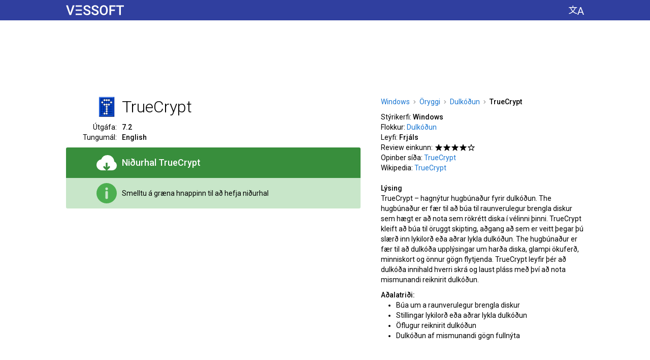

--- FILE ---
content_type: text/html; charset=utf-8
request_url: https://is.vessoft.com/software/windows/download/truecrypt
body_size: 17094
content:
<!DOCTYPE html><html lang="is" dir="ltr"><head><meta charset="utf-8"><title>Niðurhal TrueCrypt 7.2 – Vessoft</title><meta name="og:title" content="Niðurhal TrueCrypt 7.2 – Vessoft"><meta name="description" content="Hugbúnaðurinn með stórum setja af verkfæraskúr til að dulkóða gögn. Það er möguleiki að dulkóða innihald hörðum diskum og önnur gögn flytjenda."><meta name="og:description" content="Hugbúnaðurinn með stórum setja af verkfæraskúr til að dulkóða gögn. Það er möguleiki að dulkóða innihald hörðum diskum og önnur gögn flytjenda."><meta name="keywords" content="truecrypt, niðurhal, sækja, frjáls"><meta name="viewport" content="width=device-width, initial-scale=1.0"><link rel="canonical" href="https://is.vessoft.com/software/windows/download/truecrypt"><link rel="alternate" href="https://af.vessoft.com/software/windows/download/truecrypt" hreflang="af"><link rel="alternate" href="https://am.vessoft.com/software/windows/download/truecrypt" hreflang="am"><link rel="alternate" href="https://ar.vessoft.com/software/windows/download/truecrypt" hreflang="ar"><link rel="alternate" href="https://az.vessoft.com/software/windows/download/truecrypt" hreflang="az"><link rel="alternate" href="https://be.vessoft.com/software/windows/download/truecrypt" hreflang="be"><link rel="alternate" href="https://bg.vessoft.com/software/windows/download/truecrypt" hreflang="bg"><link rel="alternate" href="https://bn.vessoft.com/software/windows/download/truecrypt" hreflang="bn"><link rel="alternate" href="https://ca.vessoft.com/software/windows/download/truecrypt" hreflang="ca"><link rel="alternate" href="https://ceb.vessoft.com/software/windows/download/truecrypt" hreflang="ceb"><link rel="alternate" href="https://cs.vessoft.com/software/windows/download/truecrypt" hreflang="cs"><link rel="alternate" href="https://cy.vessoft.com/software/windows/download/truecrypt" hreflang="cy"><link rel="alternate" href="https://da.vessoft.com/software/windows/download/truecrypt" hreflang="da"><link rel="alternate" href="https://de.vessoft.com/software/windows/download/truecrypt" hreflang="de"><link rel="alternate" href="https://el.vessoft.com/software/windows/download/truecrypt" hreflang="el"><link rel="alternate" href="https://en.vessoft.com/software/windows/download/truecrypt" hreflang="en"><link rel="alternate" href="https://eo.vessoft.com/software/windows/download/truecrypt" hreflang="eo"><link rel="alternate" href="https://es.vessoft.com/software/windows/download/truecrypt" hreflang="es"><link rel="alternate" href="https://et.vessoft.com/software/windows/download/truecrypt" hreflang="et"><link rel="alternate" href="https://eu.vessoft.com/software/windows/download/truecrypt" hreflang="eu"><link rel="alternate" href="https://fa.vessoft.com/software/windows/download/truecrypt" hreflang="fa"><link rel="alternate" href="https://fi.vessoft.com/software/windows/download/truecrypt" hreflang="fi"><link rel="alternate" href="https://fr.vessoft.com/software/windows/download/truecrypt" hreflang="fr"><link rel="alternate" href="https://ga.vessoft.com/software/windows/download/truecrypt" hreflang="ga"><link rel="alternate" href="https://gl.vessoft.com/software/windows/download/truecrypt" hreflang="gl"><link rel="alternate" href="https://gu.vessoft.com/software/windows/download/truecrypt" hreflang="gu"><link rel="alternate" href="https://ha.vessoft.com/software/windows/download/truecrypt" hreflang="ha"><link rel="alternate" href="https://he.vessoft.com/software/windows/download/truecrypt" hreflang="he"><link rel="alternate" href="https://hi.vessoft.com/software/windows/download/truecrypt" hreflang="hi"><link rel="alternate" href="https://hm.vessoft.com/software/windows/download/truecrypt" hreflang="hmn"><link rel="alternate" href="https://hr.vessoft.com/software/windows/download/truecrypt" hreflang="hr"><link rel="alternate" href="https://ht.vessoft.com/software/windows/download/truecrypt" hreflang="ht"><link rel="alternate" href="https://hu.vessoft.com/software/windows/download/truecrypt" hreflang="hu"><link rel="alternate" href="https://hy.vessoft.com/software/windows/download/truecrypt" hreflang="hy"><link rel="alternate" href="https://id.vessoft.com/software/windows/download/truecrypt" hreflang="id"><link rel="alternate" href="https://ig.vessoft.com/software/windows/download/truecrypt" hreflang="ig"><link rel="alternate" href="https://is.vessoft.com/software/windows/download/truecrypt" hreflang="is"><link rel="alternate" href="https://it.vessoft.com/software/windows/download/truecrypt" hreflang="it"><link rel="alternate" href="https://ja.vessoft.com/software/windows/download/truecrypt" hreflang="ja"><link rel="alternate" href="https://jv.vessoft.com/software/windows/download/truecrypt" hreflang="jv"><link rel="alternate" href="https://ka.vessoft.com/software/windows/download/truecrypt" hreflang="ka"><link rel="alternate" href="https://kk.vessoft.com/software/windows/download/truecrypt" hreflang="kk"><link rel="alternate" href="https://km.vessoft.com/software/windows/download/truecrypt" hreflang="km"><link rel="alternate" href="https://kn.vessoft.com/software/windows/download/truecrypt" hreflang="kn"><link rel="alternate" href="https://ko.vessoft.com/software/windows/download/truecrypt" hreflang="ko"><link rel="alternate" href="https://ky.vessoft.com/software/windows/download/truecrypt" hreflang="ky"><link rel="alternate" href="https://lo.vessoft.com/software/windows/download/truecrypt" hreflang="lo"><link rel="alternate" href="https://lt.vessoft.com/software/windows/download/truecrypt" hreflang="lt"><link rel="alternate" href="https://lv.vessoft.com/software/windows/download/truecrypt" hreflang="lv"><link rel="alternate" href="https://lzh.vessoft.com/software/windows/download/truecrypt" hreflang="zh-Hant"><link rel="alternate" href="https://mi.vessoft.com/software/windows/download/truecrypt" hreflang="mi"><link rel="alternate" href="https://mk.vessoft.com/software/windows/download/truecrypt" hreflang="mk"><link rel="alternate" href="https://mn.vessoft.com/software/windows/download/truecrypt" hreflang="mn"><link rel="alternate" href="https://mr.vessoft.com/software/windows/download/truecrypt" hreflang="mr"><link rel="alternate" href="https://ms.vessoft.com/software/windows/download/truecrypt" hreflang="ms"><link rel="alternate" href="https://mt.vessoft.com/software/windows/download/truecrypt" hreflang="mt"><link rel="alternate" href="https://ne.vessoft.com/software/windows/download/truecrypt" hreflang="ne"><link rel="alternate" href="https://nl.vessoft.com/software/windows/download/truecrypt" hreflang="nl"><link rel="alternate" href="https://pa.vessoft.com/software/windows/download/truecrypt" hreflang="pa"><link rel="alternate" href="https://no.vessoft.com/software/windows/download/truecrypt" hreflang="no"><link rel="alternate" href="https://pl.vessoft.com/software/windows/download/truecrypt" hreflang="pl"><link rel="alternate" href="https://pt.vessoft.com/software/windows/download/truecrypt" hreflang="pt"><link rel="alternate" href="https://ro.vessoft.com/software/windows/download/truecrypt" hreflang="ro"><link rel="alternate" href="https://ru.vessoft.com/software/windows/download/truecrypt" hreflang="ru"><link rel="alternate" href="https://si.vessoft.com/software/windows/download/truecrypt" hreflang="si"><link rel="alternate" href="https://sk.vessoft.com/software/windows/download/truecrypt" hreflang="sk"><link rel="alternate" href="https://sl.vessoft.com/software/windows/download/truecrypt" hreflang="sl"><link rel="alternate" href="https://so.vessoft.com/software/windows/download/truecrypt" hreflang="so"><link rel="alternate" href="https://sq.vessoft.com/software/windows/download/truecrypt" hreflang="sq"><link rel="alternate" href="https://sr.vessoft.com/software/windows/download/truecrypt" hreflang="sr"><link rel="alternate" href="https://sv.vessoft.com/software/windows/download/truecrypt" hreflang="sv"><link rel="alternate" href="https://sw.vessoft.com/software/windows/download/truecrypt" hreflang="sw"><link rel="alternate" href="https://ta.vessoft.com/software/windows/download/truecrypt" hreflang="ta"><link rel="alternate" href="https://te.vessoft.com/software/windows/download/truecrypt" hreflang="te"><link rel="alternate" href="https://tg.vessoft.com/software/windows/download/truecrypt" hreflang="tg"><link rel="alternate" href="https://th.vessoft.com/software/windows/download/truecrypt" hreflang="th"><link rel="alternate" href="https://tk.vessoft.com/software/windows/download/truecrypt" hreflang="tk"><link rel="alternate" href="https://tl.vessoft.com/software/windows/download/truecrypt" hreflang="tl"><link rel="alternate" href="https://tr.vessoft.com/software/windows/download/truecrypt" hreflang="tr"><link rel="alternate" href="https://tt.vessoft.com/software/windows/download/truecrypt" hreflang="tt"><link rel="alternate" href="https://uk.vessoft.com/software/windows/download/truecrypt" hreflang="uk"><link rel="alternate" href="https://ur.vessoft.com/software/windows/download/truecrypt" hreflang="ur"><link rel="alternate" href="https://uz.vessoft.com/software/windows/download/truecrypt" hreflang="uz"><link rel="alternate" href="https://vi.vessoft.com/software/windows/download/truecrypt" hreflang="vi"><link rel="alternate" href="https://yo.vessoft.com/software/windows/download/truecrypt" hreflang="yo"><link rel="alternate" href="https://zh.vessoft.com/software/windows/download/truecrypt" hreflang="zh-Hans"><link rel="alternate" href="https://zu.vessoft.com/software/windows/download/truecrypt" hreflang="zu"><link rel="icon" type="image/png" sizes="192x192" href="https://vessoftstatic.com/static/img/favicon-192.png?m"><link href="https://fonts.googleapis.com/css?family=Roboto:300,400,500" rel="stylesheet"><style>body,input{font-family:Roboto,Arial,sans-serif}</style><style rel="stylesheet" type="text/css">html,body,ul,li,button,a,i,h1,h2,h4,h6,img{margin:0;padding:0}body{-webkit-tap-highlight-color:transparent}button,img{border:0}button,a{outline:0}b{font-weight:500}a:link{color:#1976d2;text-decoration:none}a:visited{color:#1976d2;text-decoration:none}.n{font-weight:500}.h{display:none}.k{display:none}.l{float:left}.r{float:left}.b{word-break:break-all}.c{margin:auto}.a{position:absolute}.d{direction:rtl}.e{text-shadow:0 0 .0625rem #fff,0 0 .0625rem #fff,0 0 .0625rem #fff,0 0 .0625rem #fff,0 0 .0625rem #fff,0 0 .0625rem #fff,0 0 .0625rem #fff,0 0 .0625rem #fff,0 0 .0625rem #fff,0 0 .0625rem #fff;background-size:0 .0625rem;background-repeat:no-repeat;background-position:left 0 bottom .0625rem;background-image:linear-gradient(to right,#1976d2 0,#1976d2 100%)}.e:hover{background-size:100% .0625rem}.hc{background-color:#303f9f;min-width:100%;height:2.5rem}.h0{width:100%;float:left;height:2.5rem;background-color:#303f9f}.cc{width:100%;float:left;background-color:#fff}.c0{width:100%;float:left;background-color:#f5f5f5;min-width:66.25rem}.c1{width:100%;float:left;background-color:#111;min-width:66.25rem}.c2{width:66.25rem}.h1{width:66.25rem;background-color:#303f9f;height:2.5rem}.pc{padding:0 1.25rem}.lc{display:table-cell;vertical-align:top;white-space:nowrap;text-align:left;padding:0 2.5rem 0 1.25rem}.ll,.ll:hover{text-decoration:none}.ll,.ll:link,.ll:visited{color:#fff}.ll:hover{cursor:pointer}.li{float:left;height:1.875rem;padding:.625rem 0 0;text-align:center}.l0{float:left;width:7.125rem;height:1.25rem;background:url([data-uri])}.cs{background-color:#303f9f;display:table-cell;vertical-align:top;text-align:center;height:2.5rem;width:100%}.hm{display:table-cell;text-align:right}.h2{float:right;padding:0 1.25rem 0 2.5rem}.hl{float:right;cursor:pointer;background-color:#303f9f;padding:.625rem 0}.hi{display:block;width:1.875rem;height:1.25rem;background:url([data-uri])}.ac{float:left;display:inline-block;width:100%;padding:1.875rem 0 .625rem}.a0{display:block;width:100%;height:5.625rem;margin:auto}.fc{float:left;width:63.75rem;padding:1.25rem 0 0}.dt{float:left}.l1{float:left;width:36.25rem}.rl{float:right;width:25rem}.dm{position:relative;float:left;width:36.25rem;padding:0 0 1.25rem}.di{float:left;width:100%;padding:0 0 .625rem}.sd{float:left;width:100%}.ip{float:left;width:6.25rem;height:2.5rem}.sa{float:right;width:2.5rem;height:2.5rem}.hd{float:left;font-weight:300;font-size:2rem;line-height:2.5rem;padding:0 0 0 .625rem;width:29.375rem}.dd{float:left;width:36.25rem}.ds{float:left;width:36.25rem;padding:.625rem 0 0}.im{font-size:.875rem;line-height:1.25rem;float:left;width:29.375rem}.d1{float:left;width:6.25rem;padding:0 .625rem 0 0}.d2{float:right;text-align:right;font-size:.875rem;line-height:1.25rem}.db{float:left;width:100%;padding:0 0 .625rem}.d6,.d6:hover{cursor:pointer;text-decoration:none}.d6{float:left;display:inline-block;border-radius:.1875rem .1875rem 0 0;width:100%;background-color:#388e3c}.d6:hover{background-color:#1b5e20}.d6,.d6:link,.d6:visited{color:#fff}.ei{float:left;width:100%;box-sizing:border-box;padding:.625rem 1.25rem}.d8{float:left;padding:0;width:5rem;height:2.5rem}.d9{float:right;width:2.5rem;height:2.5rem;background:url([data-uri])}.ii{float:right;width:2.5rem;height:2.5rem;background:url([data-uri])}.do{float:right;width:2.5rem;height:2.5rem;background:url([data-uri])}.bc{float:left;display:table;height:2.5rem;width:28.75rem}.mc{float:left;display:table;height:2.5rem;width:28.75rem}.bd{display:table-cell;vertical-align:middle;height:2.5rem;text-align:left;padding:0 0 0 .625rem;font-weight:500;font-size:1.125rem;line-height:1.25rem}.md{float:left;border-radius:0 0 .1875rem .1875rem;width:100%;background-color:#c8e6c9}.dh{display:table-cell;vertical-align:middle;height:2.5rem;text-align:left;font-size:.875rem;line-height:1.25rem;padding:0 0 0 .625rem}.f0{float:left;width:25rem;height:1.875rem}.f1{float:left;padding:.0625rem 0 0}.ad{float:left;display:inline-block;min-width:36.25rem;box-sizing:border-box;padding:0 0 1.25rem}.a1{display:block;width:100%;height:25rem;margin:auto}.c3{float:left;padding:0 0 1.875rem;width:36.25rem}.ch{float:left;font-weight:300;font-size:1.125rem;line-height:1.25rem;width:100%}.cb{float:left;width:100%}.dj{float:right;width:25rem;padding:0 0 1.25rem}.dp{float:left;width:25rem;padding:0 0 .625rem}.dq{float:left;width:25rem}.du{font-size:0}.b1{font-size:.875rem;line-height:1.25rem}.b3{display:inline-block;height:.4375rem;width:.3125rem;margin:0 .4375rem .0625rem;background:url([data-uri])}.dv{float:left;text-align:left;font-size:.875rem;line-height:1.25rem;width:25rem}.dx{float:left;font-size:.875rem;line-height:1.25rem;width:25rem}.dy{float:left;font-size:.875rem;line-height:1.25rem;font-weight:500;width:25rem;padding:.625rem 0 0}.dz{float:left;font-size:.875rem;line-height:1.25rem;font-weight:500;width:25rem;padding:1.25rem 0 0}.a2{float:left;list-style-type:disc;width:25rem}.a3{margin:0 0 0 1.875rem;font-size:.875rem;line-height:1.25rem}.a4{float:left;padding:0 .3125rem 0 0}.sk{float:left;padding:.1875rem .125rem .1875rem 0}.sn{float:left;padding:.5rem .125rem .5rem 0}.sq{display:block;width:.875rem;height:.875rem;background:url([data-uri])}.su{display:block;width:.875rem;height:.875rem;background:url([data-uri])}.sv{float:left;width:63.75rem}.lh{padding:.625rem 0}.sx{padding:.625rem 0 1.25rem}.sy{width:20rem}.l2{font-weight:300;font-size:1.125rem;line-height:1.25rem}.l3{float:left;width:63.75rem}.l4{float:left;width:63.75rem;box-sizing:border-box;padding:0}.l5{float:left}.l6{position:relative;float:left;max-width:20rem;min-width:7.5rem;width:20rem;padding:0 0 1.25rem}.l7{padding:0 1.875rem 1.25rem 0}.l8{position:relative;float:left;width:100%;border-radius:.0625rem;box-shadow:0 .0625rem .25rem 0 rgba(0,0,0,.2),0 0 0 .0625rem rgba(0,0,0,.1)}.xb{position:absolute;z-index:20;width:100%;height:100%}.az:hover .xb,.bl:hover .xb,.bn:hover .xb,.bz:hover .xb,.l9:hover .xb{background-color:#1e88e5;opacity:.3}.l9{position:relative;float:left;text-align:center;width:20rem;border-radius:.1875rem;background-color:#fff}.xi{float:left;box-sizing:border-box;padding:1.25rem 1.25rem 0;height:4.375rem;width:100%;overflow:hidden;background-color:#fff}.xc{float:left;width:3.125rem;height:3.125rem}.x0{width:3.125rem;height:3.125rem}.ls{float:left;width:20rem;height:11.25rem;overflow:hidden;margin-top:1.25rem}.lg{float:left;overflow:hidden;max-height:2.5rem;width:20rem}.lj{white-space:nowrap;font-size:0;text-align:left;height:2.5rem;box-sizing:border-box;padding:0 1.25rem;width:20rem}.lj:after{display:inline-block;vertical-align:middle;height:100%;content:''}.lk{display:inline-block;vertical-align:middle;white-space:normal}.ln{color:#111;text-shadow:0 0 .125rem #fff,0 0 .125rem #fff,0 0 .125rem #fff,0 0 .125rem #fff,0 0 .125rem #fff,0 0 .125rem #fff,0 0 .125rem #fff,0 0 .125rem #fff,0 0 .125rem #fff,0 0 .125rem #fff,0 0 .125rem #fff,0 0 .125rem #fff,0 0 .125rem #fff,0 0 .125rem #fff,0 0 .125rem #fff,0 0 .125rem #fff,0 0 .125rem #fff,0 0 .125rem #fff,0 0 .125rem #fff,0 0 .125rem #fff;background-size:0 .0625rem;background-repeat:no-repeat;background-position:left 0 bottom .125rem;background-image:linear-gradient(to right,#111 0,#111 100%);font-weight:300;font-size:1.75rem;line-height:2.5rem}.l9:hover .ln{background-size:100% .0625rem}.lq{color:#111;text-shadow:0 0 .125rem #fff,0 0 .125rem #fff,0 0 .125rem #fff,0 0 .125rem #fff,0 0 .125rem #fff,0 0 .125rem #fff,0 0 .125rem #fff,0 0 .125rem #fff,0 0 .125rem #fff,0 0 .125rem #fff,0 0 .125rem #fff,0 0 .125rem #fff,0 0 .125rem #fff,0 0 .125rem #fff,0 0 .125rem #fff,0 0 .125rem #fff,0 0 .125rem #fff,0 0 .125rem #fff,0 0 .125rem #fff,0 0 .125rem #fff;background-size:0 .0625rem;background-repeat:no-repeat;background-position:left 0 bottom .0625rem;background-image:linear-gradient(to right,#111 0,#111 100%);font-weight:300;font-size:1.125rem;line-height:1.25rem}.l9:hover .lq{background-size:100% .0625rem}.lu{float:left;width:100%;height:2.5rem}.lv{width:5rem;padding:.3125rem 0 .3125rem 1.25rem}.lw{float:left;width:20rem;box-sizing:border-box;padding:0 1.25rem}.lx{text-align:left;font-size:.875rem;line-height:1.25rem;color:#111}.ly{position:absolute;bottom:0;height:1.25rem;width:100%;background-color:#fff;border-radius:0 0 .125rem .125rem}.lz{float:left;width:100%;padding:0 0 1.25rem}.bk{float:left;padding:0 0 1.25rem}.bl{float:left;position:relative;width:20rem}.bp{float:left;background-color:#fff;border-radius:.0625rem;box-shadow:0 .0625rem .25rem 0 rgba(0,0,0,.2),0 0 0 .0625rem rgba(0,0,0,.1);box-sizing:border-box;padding:1.25rem 1.25rem 0;position:relative}.br{float:left;width:3.75rem;height:2.5rem;padding-bottom:1.25rem;position:absolute;top:1.25rem;left:1.25rem}.bu{float:left;width:2.5rem;height:2.5rem}.iw{background:url([data-uri])}.bv{float:left;padding-bottom:1.25rem;margin:0 0 0 3.75rem;width:13.75rem}.bx{font-weight:300;font-size:1.5rem;line-height:2.5rem;color:#111;text-shadow:0 0 .125rem #fff,0 0 .125rem #fff,0 0 .125rem #fff,0 0 .125rem #fff,0 0 .125rem #fff,0 0 .125rem #fff,0 0 .125rem #fff,0 0 .125rem #fff,0 0 .125rem #fff,0 0 .125rem #fff,0 0 .125rem #fff,0 0 .125rem #fff,0 0 .125rem #fff,0 0 .125rem #fff,0 0 .125rem #fff,0 0 .125rem #fff,0 0 .125rem #fff,0 0 .125rem #fff,0 0 .125rem #fff,0 0 .125rem #fff;background-size:0 .0625rem;background-repeat:no-repeat;background-position:left 0 bottom .125rem;background-image:linear-gradient(to right,#111 0,#111 100%)}.bl:hover .bx,.bn:hover .bx{background-size:100% .0625rem}.f2{float:left;padding:1.875rem 0 5rem;width:63.75rem}.f3{float:right}.ft{float:left;font-size:.875rem;line-height:1.25rem;color:#fff}.fl{float:left;font-size:.875rem;line-height:1.25rem}.f4{color:#fff;text-shadow:0 0 .0625rem #111,0 0 .0625rem #111,0 0 .0625rem #111,0 0 .0625rem #111,0 0 .0625rem #111,0 0 .0625rem #111,0 0 .0625rem #111,0 0 .0625rem #111,0 0 .0625rem #111,0 0 .0625rem #111;background-size:0 .0625rem;background-repeat:no-repeat;background-position:left 0 bottom .0625rem;background-image:linear-gradient(to right,#fff 0,#fff 100%)}.f4:hover{background-size:100% .0625rem}.fp{float:left;width:15rem}.f5{float:left;width:15rem}.pl{font-size:.875rem;line-height:1.25rem}.pi{color:#fff;text-shadow:0 0 .0625rem #111,0 0 .0625rem #111,0 0 .0625rem #111,0 0 .0625rem #111,0 0 .0625rem #111,0 0 .0625rem #111,0 0 .0625rem #111,0 0 .0625rem #111,0 0 .0625rem #111,0 0 .0625rem #111;background-size:0 .0625rem;background-repeat:no-repeat;background-position:left 0 bottom .0625rem;background-image:linear-gradient(to right,#fff 0,#fff 100%)}.pi:hover{background-size:100% .0625rem}.f6{position:fixed;z-index:2000;top:0;left:0;width:100%;height:100%;background-color:#000;opacity:.7}.eo{position:absolute;z-index:2001;top:3.75rem;opacity:1;padding:0 0 0 14.0625rem}.ep{float:left;background-color:#fff;border-radius:.1875rem;padding:1.25rem 1.875rem}.eq{background-color:#fff;float:left;width:31.875rem}.h3{float:left;width:31.875rem;padding:0 0 1.25rem}.h4{float:left;font-weight:300;font-size:2rem;line-height:2.5rem;width:28.125rem}.er{cursor:pointer;background-color:#fff;width:2.5rem;height:2.5rem;float:right}.i5{float:left;width:2.5rem;height:2.5rem;background:url([data-uri])}.i5:hover{background:url([data-uri])}.es{float:left;width:31.875rem}.et{float:left;width:31.875rem;padding:0 0 .625rem}.ev{float:left;width:11.25rem}.ew{float:left;width:9.375rem}.ex{float:left;width:9.375rem;padding:0 0 .625rem;font-size:1rem;line-height:1.25rem}.ey{float:left;width:9.375rem;font-size:.875rem;line-height:1.875rem}.p0{float:left;padding:1.25rem 0 0;width:63.75rem}.pa{float:left;width:100%;padding-bottom:1.25rem}</style></head><body><div class="hc" id="js_header_container"><div class="h0"><div class="h1 c" id="js_ah"><div class="lc"><a class="ll" href="https://is.vessoft.com/software/windows"><div class="li"><div class="l0"></div></div></a></div><div class="cs"></div><div class="hm"><div class="h2"><button class="hl" id="js_settings_show" aria-label="Skipta um tungumál"><i class="hi"></i></button></div></div></div></div></div><div class="cc"><div class="c2 c" id="js_at"><div class="pc"><script>ve={};ve.main={};ve.main.main={};(function(main){main.element=function(e){return document.getElementById(e)};main.index_of=function(n,f){return n.indexOf(f)};main.onresize=function(n){return main.fn_register("onresize",n)};main.fn_register=function(n,o){var i;return"function"==typeof window[n]?(i=window[n],window[n]=function(){return i(),o()}):window[n]=function(){return o()}};}(ve.main.main));ve.main.design={};(function(design,$e,$m){design.content_center=function(i){var n,e,t,a=function(i){return design.remove_class(i,"c"),design.add_class(i,"r")},v=function(i,n){return $e(i).style.padding="0 0 0 "+n+"px"},r=function(){var i,n,e,t,a,r,s=window.ve_design_initialization,o=s,d=o.is_timer,_=o.timer,u=o.width,l=o.offsets,c=o.elements;for(d&&clearTimeout(_),s.is_timer=!1,(a=(window.innerWidth-u)/2)<0&&(a=0),r=[],n=0,t=c.length;n<t;n++)void 0!==(e=l[i=c[n]])&&Math.abs(e-a)<.5||(l[i]=a,r.push(v(i,a)));return r},s=function(){var i=window.ve_design_initialization,n=i,e=n.is_timer,n=n.timer;return e&&clearTimeout(n),i.timer=setTimeout(r,50)},o=function(){var i=window.ve_design_initialization,n=i.initialized;if(!n){if(!document.hasFocus())return!1;i.initialized=!0;var n=i,e=n.is_focus_interval,n=n.focus_interval;return e&&(i.is_focus_interval=!1,clearInterval(n)),r()}},d=function(){var i=window.ve_design_initialization;return i.is_focus_interval=!0,i.focus_interval=setInterval(o,200)};return void 0===window.ve_design_initialization?(t=document.hasFocus(),0,t={width:$e("js_ah").getBoundingClientRect().width,offsets:{},elements:e=["js_ah"],initialized:n=!!t,is_timer:!1,timer:!1},window.ve_design_initialization=t,a("js_ah"),r(),n||d(),$m.onresize(function(){return(n=window.ve_design_initialization.initialized)||o(),s()})):e=window.ve_design_initialization.elements,a(i),e.push(i),r()};design.remove_class=function(e,s){var i,e=$e(e);if(e&&(i=design.get_classes_pure(e),-1!==(s=$m.index_of(i,s))))return i.splice(s,1),design.set_classes_pure(e,i)};design.get_classes_pure=function(n){return n.className.split(" ")};design.set_classes_pure=function(n,a){return n.className=a.join(" ")};design.add_class=function(e,s){var n,e=$e(e);if(e&&(n=design.get_classes_pure(e),-1===$m.index_of(n,s)))return n.push(s),design.set_classes_pure(e,n)};}(ve.main.design,ve.main.main.element,ve.main.main));ve.main.design.content_center("js_at");</script><div class="ac"><script async="" src="//pagead2.googlesyndication.com/pagead/js/adsbygoogle.js"></script><ins class="a0 adsbygoogle" data-ad-client="ca-pub-8581079972849502" data-ad-slot="5587122124"></ins><script>(adsbygoogle=window.adsbygoogle||[]).push({});</script></div></div></div></div><div class="cc"><div class="c2 c" id="js_ac"><div class="pc"><script>ve.main.design.content_center("js_ac");</script><div class="fc" itemscope="itemscope" itemtype="//schema.org/SoftwareApplication"><div class="rl"><div class="dp"><div class="dq" itemscope="itemscope" itemtype="http://schema.org/BreadcrumbList"><span class="du" itemprop="itemListElement" itemscope="itemscope" itemtype="http://schema.org/ListItem"><a class="b1 e f" itemprop="item" href="https://is.vessoft.com/software/windows"><span class="b1" itemprop="name">Windows</span></a><meta itemprop="position" content="1"/><i class="b3"></i></span><span class="du" itemprop="itemListElement" itemscope="itemscope" itemtype="http://schema.org/ListItem"><a class="b1 e" itemprop="item" href="https://is.vessoft.com/software/windows/category/security"><span class="b1" itemprop="name">Öryggi</span></a><meta itemprop="position" content="2"/><i class="b3"></i></span><span itemprop="itemListElement" itemscope="itemscope" itemtype="http://schema.org/ListItem"><a class="b1 e" itemprop="item" href="https://is.vessoft.com/software/windows/category/encryption"><span class="b1" itemprop="name">Dulkóðun</span></a><meta itemprop="position" content="3"/><i class="b3"></i></span><b class="b1">TrueCrypt</b></div></div><div class="dj"><div class="dv"><span class="dt">Stýrikerfi:&nbsp;</span><span class="dt"><b itemprop="operatingSystem">Windows</b></span></div><div class="dv"><span class="dt">Flokkur:&nbsp;</span><span class="dt"><a href="https://is.vessoft.com/software/windows/category/encryption"><span class="e" itemprop="applicationCategory">Dulkóðun</span></a></span></div><div class="dv"><span class="dt">Leyfi:&nbsp;</span><b class="dt">Frjáls</b></div><div class="dx"><div class="a4">Review einkunn:</div><div class="l"><div class="sk"><i class="sq"></i></div><div class="sk"><i class="sq"></i></div><div class="sk"><i class="sq"></i></div><div class="sk"><i class="sq"></i></div><div class="sk"><i class="su"></i></div></div></div><div class="dv"><span class="dt">Opinber síða:&nbsp;</span><a class="dt" itemprop="sameAs" href="http://truecrypt.sourceforge.net/"><span class="e">TrueCrypt</span></a></div><div class="dv"><span class="dt">Wikipedia:&nbsp;</span><a class="dt" itemprop="sameAs" href="https://is.wikipedia.org/wiki/TrueCrypt"><span class="e">TrueCrypt</span></a></div><h4 class="dz">Lýsing</h4><div class="dv" itemprop="description">TrueCrypt – hagnýtur hugbúnaður fyrir dulkóðun. The hugbúnaður er fær til að búa til raunverulegur brengla diskur sem hægt er að nota sem rökrétt diska í vélinni þinni. TrueCrypt kleift að búa til öruggt skipting, aðgang að sem er veitt þegar þú slærð inn lykilorð eða aðrar lykla dulkóðun. The hugbúnaður er fær til að dulkóða upplýsingar um harða diska, glampi ökuferð, minniskort og önnur gögn flytjenda. TrueCrypt leyfir þér að dulkóða innihald hverri skrá og laust pláss með því að nota mismunandi reiknirit dulkóðun.</div><h4 class="dy">Aðalatriði:</h4><ul class="a2"><li class="a3">Búa um a raunverulegur brengla diskur</li><li class="a3">Stillingar lykilorð eða aðrar lykla dulkóðun</li><li class="a3">Öflugur reiknirit dulkóðun</li><li class="a3">Dulkóðun af mismunandi gögn fullnýta</li></ul></div></div><div class="l1"><div class="dm"><div class="sd"><div class="ip"><img class="sa" itemprop="image" src="[data-uri]" alt="TrueCrypt"/></div><h1 class="hd f" itemprop="name">TrueCrypt</h1></div><div class="di"><div class="ds"><div class="d1"><div class="d2">Útgáfa:</div></div><div class="im"><b class="f">7.2</b></div></div><div class="dd"><div class="d1"><div class="d2">Tungumál:</div></div><div class="im"><b class="f">English</b></div></div></div><div class="db"><a class="d6" id="js_download_link" role="button" href="javascript:void(0)" download="download"><div class="ei"><div class="d8"><i class="d9" aria-label="Niðurhal"></i></div><div class="bc"><h2 class="bd">Niðurhal
&#32;<span class="f">TrueCrypt</span></h2></div></div></a><script>window.document.getElementById("js_download_link").setAttribute("href","ht@tp@s:@//@dl@4.@ve@ss@of@t.@co@m/@fi@le@s3@/t@/t@ru@ec@ry@pt@_w@in@do@ws@/7@.2@/8@59@c6@31@10@fb@a8@74@7d@16@d9@e7@be@49@bb@ee@76@39@ab@84@c/@Tr@ue@Cr@yp@t-@7.@2.@ex@e?@st@=Z@lX@tW@Pr@0H@Tw@Jj@yo@c-@nV@9A@A&@e=@17@66@27@70@15@&f@=h@tt@ps@:/@/i@s.@ve@ss@of@t.@co@m/@so@ft@wa@re@/w@in@do@ws@/d@ow@nl@oa@d/@tr@ue@cr@yp@t".replace(/@/g,""));</script><div class="md" id="js_download_info"><div class="ei"><div class="d8"><i class="ii" aria-label="Upplýsingar"></i></div><div class="mc"><div class="dh">Smelltu á græna hnappinn til að hefja niðurhal</div></div></div></div><div class="md h" id="js_download_ok"><div class="ei"><div class="d8"><i class="do" aria-label="Allt í lagi"></i></div><div class="mc"><div class="dh">Niðurhal hefur byrjað, athugaðu vafrahleðslu gluggann. Ef einhver vandamál eiga sér stað skaltu smella á hnappinn einu sinni, við notum mismunandi niðurhalsaðferðir.</div></div></div></div></div><div class="f0"><div class="f1"><div class="fb-like" data-href="https://is.vessoft.com/software/windows/download/truecrypt" data-layout="button_count" data-action="like" data-size="large" data-show-faces="false" data-share="true"></div></div></div></div><div class="ad"><script async="" src="//pagead2.googlesyndication.com/pagead/js/adsbygoogle.js"></script><ins class="a1 adsbygoogle" data-ad-client="ca-pub-8581079972849502" data-ad-slot="4668792129"></ins><script>(adsbygoogle=window.adsbygoogle||[]).push({});</script></div><div class="c3"><h4 class="ch">Athugasemdir við TrueCrypt</h4><div class="cb" id="disqus_thread"></div><script>(function(main){main.load_script=function(e){var t=document.createElement("script");return t.src=e,document.getElementsByTagName("head")[0].appendChild(t)};}(ve.main.main));ve.software={};ve.software.software={};(function(software,$m){software.disqus=function(n){return window.disqus_config=function(){return this.language=n},$m.load_script("//vessoft.disqus.com/embed.js")};}(ve.software.software,ve.main.main));ve.software.software.disqus("is");</script></div></div></div><script>(function(main){main.add_event=function(e,n,t){return main.element(e).addEventListener(n,t)};}(ve.main.main));(function(design){design.hide=function(n){return design.add_class(n,"h")};design.show=function(e){return design.remove_class(e,"h")};}(ve.main.design));(function(software,$e,$m,$d){software.init_software_page=function(t){var e=0,o=["pass","new_tab"];return $m.add_event("js_download_link","click",function(t){return software.download_started(),"pass"===o[e]?($e("js_download_link").removeAttribute("target"),$e("js_download_link").setAttribute("download","download")):($e("js_download_link").removeAttribute("download"),$e("js_download_link").setAttribute("target","_blank")),e++,o.length<=e&&(e=0),!0}),$m.load_script("//connect.facebook.net/"+t.facebook_language+"/sdk.js#xfbml=1&version=v9.0")};software.download_started=function(){return $d.hide("js_download_info"),$d.show("js_download_ok")};}(ve.software.software,ve.main.main.element,ve.main.main,ve.main.design));ve.software.software.init_software_page({"facebook_language":"is_IS"});</script></div></div></div><div class="c0"><div class="c2 c" id="js_al"><div class="pc"><script>ve.main.design.content_center("js_al");</script><div class="p0"><div class="sv"><div class="sx"><div class="sy"><h4 class="l2">TrueCrypt tengd hugbúnað</h4></div></div><div class="l3"><div class="l5"><div class="l6 l7"><div class="l8"><a class="l9" href="https://is.vessoft.com/software/windows/download/protectedfolder"><div class="xb"></div><div class="xi"><div class="xc"><div class="x0" id="js_scroll_icon_fake_0"></div><img class="x0 h" id="js_scroll_icon_0" src="//:0" data-src="https://vessoftstatic.com/static2/software-out/p/protectedfolder/x1_25-50.png?h=IyL"/></div></div><div class="ls"><div class="lg"><div class="lj"><div class="lk"><span class="ln f">Protected Folder</span></div></div></div><div class="lu"><div class="lv"><div class="sn"><i class="sq"></i></div><div class="sn"><i class="sq"></i></div><div class="sn"><i class="sq"></i></div><div class="sn"><i class="sq"></i></div><div class="sn"><i class="su"></i></div></div></div><div class="lw"><div class="lx">Gagnsemi til að vernda möppur og skrár með lykilorð með möguleika á að koma mismunandi vernd. Hugbúnaðurinn ver upplýsingar frá slysni eyðingu og veirusýkingu.</div></div></div><div class="ly"></div></a></div></div></div><div class="l5"><div class="l6 l7"><div class="l8"><a class="l9" href="https://is.vessoft.com/software/windows/download/adawarefree"><div class="xb"></div><div class="xi"><div class="xc"><div class="x0" id="js_scroll_icon_fake_1"></div><img class="x0 h" id="js_scroll_icon_1" src="//:0" data-src="https://vessoftstatic.com/static2/software-out/a/adawarefree/x1_25-50.png?h=05R"/></div></div><div class="ls"><div class="lg"><div class="lj"><div class="lk"><span class="lq f">Adaware Antivirus Free</span></div></div></div><div class="lu"><div class="lv"><div class="sn"><i class="sq"></i></div><div class="sn"><i class="sq"></i></div><div class="sn"><i class="sq"></i></div><div class="sn"><i class="su"></i></div><div class="sn"><i class="su"></i></div></div></div><div class="lw"><div class="lx">Adaware Antivirus Free – antivirus og antispyware í einu forriti til tvíhliða verndar gegn vinsælustu vírusógnunum og ýmsum tegundum malware.</div></div></div><div class="ly"></div></a></div></div></div><div class="l5"><div class="l6"><div class="l8"><a class="l9" href="https://is.vessoft.com/software/windows/download/winscp"><div class="xb"></div><div class="xi"><div class="xc"><div class="x0" id="js_scroll_icon_fake_2"></div><img class="x0 h" id="js_scroll_icon_2" src="//:0" data-src="https://vessoftstatic.com/static2/software-out/w/winscp/x1_25-50.png?h=YKT"/></div></div><div class="ls"><div class="lg"><div class="lj"><div class="lk"><span class="ln f">WinSCP</span></div></div></div><div class="lu"><div class="lv"><div class="sn"><i class="sq"></i></div><div class="sn"><i class="sq"></i></div><div class="sn"><i class="sq"></i></div><div class="sn"><i class="sq"></i></div><div class="sn"><i class="su"></i></div></div></div><div class="lw"><div class="lx">Tól fyrir örugga afritun skráa á milli tölvunnar og netþjóna. Hugbúnaðurinn gerir þér kleift að breyta sveitarfélaga og fjarlægur textaskrár.</div></div></div><div class="ly"></div></a></div></div></div><div class="l5"><div class="l6 l7"><div class="l8"><a class="l9" href="https://is.vessoft.com/software/windows/download/bitdefender"><div class="xb"></div><div class="xi"><div class="xc"><div class="x0" id="js_scroll_icon_fake_3"></div><img class="x0 h" id="js_scroll_icon_3" src="//:0" data-src="https://vessoftstatic.com/static2/software-out/b/bitdefender/x1_25-50.png?h=Bzw"/></div></div><div class="ls"><div class="lg"><div class="lj"><div class="lk"><span class="lq f">Bitdefender Antivirus Free</span></div></div></div><div class="lu"><div class="lv"><div class="sn"><i class="sq"></i></div><div class="sn"><i class="sq"></i></div><div class="sn"><i class="sq"></i></div><div class="sn"><i class="sq"></i></div><div class="sn"><i class="sq"></i></div></div></div><div class="lw"><div class="lx">Bitdefender Antivirus Free – áreiðanleg vírusvarnarlausn frá fyrirtæki með góðan orðstír í netöryggisiðnaðinum til að vernda tölvuna þína gegn háþróuðum ógnum, vefveiðum og vefárásum.</div></div></div><div class="ly"></div></a></div></div></div><div class="l5"><div class="l6 l7"><div class="l8"><a class="l9" href="https://is.vessoft.com/software/windows/download/sophoshome"><div class="xb"></div><div class="xi"><div class="xc"><div class="x0" id="js_scroll_icon_fake_4"></div><img class="x0 h" id="js_scroll_icon_4" src="//:0" data-src="https://vessoftstatic.com/static2/software-out/s/sophoshome/x1_25-50.png?h=BZe"/></div></div><div class="ls"><div class="lg"><div class="lj"><div class="lk"><span class="ln f">Sophos Home</span></div></div></div><div class="lu"><div class="lv"><div class="sn"><i class="sq"></i></div><div class="sn"><i class="sq"></i></div><div class="sn"><i class="sq"></i></div><div class="sn"><i class="sq"></i></div><div class="sn"><i class="su"></i></div></div></div><div class="lw"><div class="lx">Þetta er nútíma antivirus með gagnvirkum þáttum til að stjórna öryggi nokkurra tölvur sem eru stilltir á netinu í gegnum vefborð frá hvaða vafra sem er.</div></div></div><div class="ly"></div></a></div></div></div><div class="l5"><div class="l6"><div class="l8"><a class="l9" href="https://is.vessoft.com/software/windows/download/gdatainternet"><div class="xb"></div><div class="xi"><div class="xc"><div class="x0" id="js_scroll_icon_fake_5"></div><img class="x0 h" id="js_scroll_icon_5" src="//:0" data-src="https://vessoftstatic.com/static2/software-out/g/gdatainternet/x1_25-50.png?h=6Zb"/></div></div><div class="ls"><div class="lg"><div class="lj"><div class="lk"><span class="lq f">G Data Internet Security</span></div></div></div><div class="lu"><div class="lv"><div class="sn"><i class="sq"></i></div><div class="sn"><i class="sq"></i></div><div class="sn"><i class="sq"></i></div><div class="sn"><i class="sq"></i></div><div class="sn"><i class="su"></i></div></div></div><div class="lw"><div class="lx">G Data Internet Security – antivirus sem er með nútíma vírusvarnir, hegðunartækni til að uppgötva malware og eldvegg fyrir internetöryggi.</div></div></div><div class="ly"></div></a></div></div></div></div><div class="l4"><div class="lz"><div class="bk"><a class="bl" href="https://is.vessoft.com/software/windows/category/security"><div class="xb"></div><div class="bp"><div class="br"><img class="bu" src="[data-uri]"/></div><div class="bv"><span class="bx">Sjá fleiri hugbúnað</span></div></div></a></div></div></div><div class="lh"><div class="sy"><h6 class="l2">Vinsælt hugbúnaður</h6></div></div><div class="l3"><div class="l5"><div class="l6 l7"><div class="l8"><a class="l9" href="https://is.vessoft.com/software/windows/download/babylon"><div class="xb"></div><div class="xi"><div class="xc"><div class="x0" id="js_scroll_icon_fake_6"></div><img class="x0 h" id="js_scroll_icon_6" src="//:0" data-src="https://vessoftstatic.com/static2/software-out/b/babylon/x1_25-50.png?h=cy9"/></div></div><div class="ls"><div class="lg"><div class="lj"><div class="lk"><span class="ln f">Babylon</span></div></div></div><div class="lu"><div class="lv"><div class="sn"><i class="sq"></i></div><div class="sn"><i class="sq"></i></div><div class="sn"><i class="sq"></i></div><div class="sn"><i class="sq"></i></div><div class="sn"><i class="sq"></i></div></div></div><div class="lw"><div class="lx">Babylon – rafræn orðabók með stuðningi margra mismunandi tungumála. Hugbúnaðurinn þýðir aðskild orð eða orðasambönd og inniheldur stóran gagnagrunn með orðum úr ýmsum orðabókum.</div></div></div><div class="ly"></div></a></div></div></div><div class="l5"><div class="l6 l7"><div class="l8"><a class="l9" href="https://is.vessoft.com/software/windows/download/imagen"><div class="xb"></div><div class="xi"><div class="xc"><div class="x0" id="js_scroll_icon_fake_7"></div><img class="x0 h" id="js_scroll_icon_7" src="//:0" data-src="https://vessoftstatic.com/static2/software-out/i/imagen/x1_25-40.png?h=XIX"/></div></div><div class="ls"><div class="lg"><div class="lj"><div class="lk"><span class="ln f">Imagen</span></div></div></div><div class="lu"><div class="lv"><div class="sn"><i class="sq"></i></div><div class="sn"><i class="sq"></i></div><div class="sn"><i class="sq"></i></div><div class="sn"><i class="sq"></i></div><div class="sn"><i class="su"></i></div></div></div><div class="lw"><div class="lx">Image – fjölmiðlaspilari með stuðningi vinsælra hljóð-og myndbandasniða. Hugbúnaðurinn gerir kleift að skoða ítarlegar upplýsingar um skrár og gera skjámyndir.</div></div></div><div class="ly"></div></a></div></div></div><div class="l5"><div class="l6"><div class="l8"><a class="l9" href="https://is.vessoft.com/software/windows/download/dvdpixplay"><div class="xb"></div><div class="xi"><div class="xc"><div class="x0" id="js_scroll_icon_fake_8"></div><img class="x0 h" id="js_scroll_icon_8" src="//:0" data-src="https://vessoftstatic.com/static2/software-out/d/dvdpixplay/x1_25-40.png?h=mSx"/></div></div><div class="ls"><div class="lg"><div class="lj"><div class="lk"><span class="ln f">DVD PixPlay</span></div></div></div><div class="lu"><div class="lv"><div class="sn"><i class="sq"></i></div><div class="sn"><i class="sq"></i></div><div class="sn"><i class="sq"></i></div><div class="sn"><i class="sq"></i></div><div class="sn"><i class="sq"></i></div></div></div><div class="lw"><div class="lx">DVD PixPlay – hugbúnaður til að búa til myndasýningar og skrá niðurstöðurnar á diskum. Hugbúnaðurinn inniheldur mismunandi verkfæri til að sérsníða sköpunarferlið.</div></div></div><div class="ly"></div></a></div></div></div></div><script>(function(main){main.on_window_change=function(n,r,i){var t=main.register_wait_fn(n,r,i);return t(),main.onscroll(function(){return t()}),main.onresize(function(){return t()})};main.register_wait_fn=function(n,t,r){return u=n,i=t,e=r,d=c=f=!1,s={destroy:function(){return d=!0},wait:function(){return setTimeout(function(){return f=!1},i)}},o=function(){if(!d)return f?c?void 0:(c=!0,void setTimeout(function(){return c=!1,o()},e)):(f=!0,u(s))};var u,i,e,o,f,c,d,s};main.onscroll=function(n){return main.fn_register("onscroll",n)};}(ve.main.main));(function(design,$e){design.is_visible=function(t,e){var n,i;return void 0===e&&(e=0),i=window.innerHeight||document.documentElement.clientHeight||document.body.clientHeight,n=(t=$e(t).getBoundingClientRect()).top,t=t.bottom,0<n+e&&t-e<i||n-e<0&&i<t+e||n-e<0&&0<t+e||n-e<i&&i<t+e};}(ve.main.design,ve.main.main.element));(function(software,$d,$e,$m){software.scroll_list=function(s){var f=function(){for(var t=[],e=0;0<=s?e<s:s<e;0<=s?e++:e--)t.push(e);return t}.apply(this);return $m.on_window_change(function(t){for(var e,s,r,i,o,_,n,c,l=f.slice(),a=0,d=l.length;a<d;a++)if(o="js_scroll_icon_"+(i=l[a]),s="js_scroll_icon_fake_"+i,$d.is_visible(s,200))for(c=(e=$e(o)).getAttribute("data-src"),e.setAttribute("src",c),$d.show(o),$d.hide(s),o=$m.index_of(f,i),f.splice(o,1),r=_=0;_<3&&(n="js_scroll_screenshots_"+i+"_"+r,e=$e(n));r=++_)c=e.getAttribute("data-src"),e.setAttribute("src",c),$d.show(n),$d.hide("js_scroll_screenshots_fake_"+i+"_"+r);if(0!==f.length)return t.wait();t.destroy()},50,25)};}(ve.software.software,ve.main.design,ve.main.main.element,ve.main.main));ve.software.software.scroll_list(9);</script><div class="l4"><div class="lz"><div class="bk"><a class="bl" href="https://is.vessoft.com/software/windows"><div class="xb"></div><div class="bp"><div class="br"><i class="bu iw"></i></div><div class="bv"><span class="bx">Sjá fleiri hugbúnað</span></div></div></a></div></div></div><div class="pa"></div></div></div></div></div></div><div class="c1"><div class="c2 c" id="js_af"><div class="pc"><script>ve.main.design.content_center("js_af");</script><div class="f2"><div class="fp"><div class="f5"><a class="pl" href="https://is.vessoft.com/software/info/cookies"><span class="pi">kex</span></a></div><div class="f5"><a class="pl" href="https://is.vessoft.com/software/info/privacy-policy"><span class="pi">Friðhelgisstefna</span></a></div><div class="f5"><a class="pl" href="https://is.vessoft.com/software/info/terms-of-use"><span class="pi">Notenda Skilmálar</span></a></div></div><div class="f3"><div class="ft">Feedback:&nbsp;</div><a class="fl" id="js_feedback_link" href="javascript:void(0)"><span class="f4 f" id="js_feedback_text"></span></a><script>(function(design,$e){design.feedback=function(){var e=$e("js_feedback_link"),t=$e("js_feedback_text"),c="contact$vessoft.com".replace("$","@");return t.innerHTML=c,e.setAttribute("href","mailto:"+c)};}(ve.main.design,ve.main.main.element));ve.main.design.feedback();</script></div></div><div class="f6 h" id="js_fade"></div><div class="eo h" id="js_settings"><div class="ep"><div class="eq"><div class="h3"><button class="er" id="js_settings_close" aria-label="Loka"><i class="i5"></i></button><h4 class="h4">Skipta um tungumál</h4></div><div class="es"><div class="et"><div class="ev"><div class="ex"><b>Íslenska</b></div><div class="ex"><a class="e f" href="https://en.vessoft.com/software/windows/download/truecrypt">English</a></div><div class="ex"><a class="e f" href="https://da.vessoft.com/software/windows/download/truecrypt">Dansk</a></div></div><div class="ev"><div class="ex"><a class="e f" href="https://no.vessoft.com/software/windows/download/truecrypt">Norsk</a></div><div class="ex"><a class="e f" href="https://sv.vessoft.com/software/windows/download/truecrypt">Svenska</a></div><div class="ex"><a class="e f" href="https://uk.vessoft.com/software/windows/download/truecrypt">Українська</a></div></div><div class="ew"><div class="ex"><a class="e f" href="https://fr.vessoft.com/software/windows/download/truecrypt">Français</a></div></div></div><div class="ev"><div class="ey"><div id="js_nf0" data-href="https://af.vessoft.com/software/windows/download/truecrypt">Afrikaans</div></div><div class="ey"><a class="e f" href="https://am.vessoft.com/software/windows/download/truecrypt">አማርኛ</a></div><div class="ey"><a class="e f" href="https://ar.vessoft.com/software/windows/download/truecrypt">العربية</a></div><div class="ey"><a class="e f" href="https://az.vessoft.com/software/windows/download/truecrypt">Azərbaycanca</a></div><div class="ey"><a class="e f" href="https://be.vessoft.com/software/windows/download/truecrypt">Беларуская</a></div><div class="ey"><a class="e f" href="https://bg.vessoft.com/software/windows/download/truecrypt">Български</a></div><div class="ey"><a class="e f" href="https://bn.vessoft.com/software/windows/download/truecrypt">বাংলা</a></div><div class="ey"><a class="e f" href="https://ca.vessoft.com/software/windows/download/truecrypt">Català</a></div><div class="ey"><div id="js_nf1" data-href="https://ceb.vessoft.com/software/windows/download/truecrypt">Sugboanon</div></div><div class="ey"><a class="e f" href="https://cs.vessoft.com/software/windows/download/truecrypt">Čeština</a></div><div class="ey"><div id="js_nf2" data-href="https://cy.vessoft.com/software/windows/download/truecrypt">Cymraeg</div></div><div class="ey"><a class="e f" href="https://da.vessoft.com/software/windows/download/truecrypt">Dansk</a></div><div class="ey"><a class="e f" href="https://de.vessoft.com/software/windows/download/truecrypt">Deutsch</a></div><div class="ey"><a class="e f" href="https://el.vessoft.com/software/windows/download/truecrypt">Ελληνικά</a></div><div class="ey"><a class="e f" href="https://en.vessoft.com/software/windows/download/truecrypt">English</a></div><div class="ey"><div id="js_nf3" data-href="https://eo.vessoft.com/software/windows/download/truecrypt">Esperanto</div></div><div class="ey"><a class="e f" href="https://es.vessoft.com/software/windows/download/truecrypt">Español</a></div><div class="ey"><a class="e f" href="https://et.vessoft.com/software/windows/download/truecrypt">Eesti</a></div><div class="ey"><div id="js_nf4" data-href="https://eu.vessoft.com/software/windows/download/truecrypt">Euskara</div></div><div class="ey"><a class="e f" href="https://fa.vessoft.com/software/windows/download/truecrypt">فارسی</a></div><div class="ey"><a class="e f" href="https://fi.vessoft.com/software/windows/download/truecrypt">Suomi</a></div><div class="ey"><a class="e f" href="https://fr.vessoft.com/software/windows/download/truecrypt">Français</a></div><div class="ey"><div id="js_nf5" data-href="https://ga.vessoft.com/software/windows/download/truecrypt">Gaeilge</div></div><div class="ey"><div id="js_nf6" data-href="https://gl.vessoft.com/software/windows/download/truecrypt">Galego</div></div><div class="ey"><a class="e f" href="https://gu.vessoft.com/software/windows/download/truecrypt">ગુજરાતી</a></div><div class="ey"><div id="js_nf7" data-href="https://ha.vessoft.com/software/windows/download/truecrypt">Hausa</div></div><div class="ey"><a class="e f" href="https://he.vessoft.com/software/windows/download/truecrypt">עברית</a></div><div class="ey"><a class="e f" href="https://hi.vessoft.com/software/windows/download/truecrypt">हिन्दी</a></div><div class="ey"><div id="js_nf8" data-href="https://hm.vessoft.com/software/windows/download/truecrypt">Hmong</div></div></div><div class="ev"><div class="ey"><a class="e f" href="https://hr.vessoft.com/software/windows/download/truecrypt">Hrvatski</a></div><div class="ey"><div id="js_nf9" data-href="https://ht.vessoft.com/software/windows/download/truecrypt">Krèyol ayisyen</div></div><div class="ey"><a class="e f" href="https://hu.vessoft.com/software/windows/download/truecrypt">Magyar</a></div><div class="ey"><a class="e f" href="https://hy.vessoft.com/software/windows/download/truecrypt">Հայերեն</a></div><div class="ey"><a class="e f" href="https://id.vessoft.com/software/windows/download/truecrypt">Bahasa Indonesia</a></div><div class="ey"><div id="js_nf10" data-href="https://ig.vessoft.com/software/windows/download/truecrypt">Ásụ̀sụ̀ Ìgbò</div></div><div class="ey"><a class="e f" href="https://it.vessoft.com/software/windows/download/truecrypt">Italiano</a></div><div class="ey"><a class="e f" href="https://ja.vessoft.com/software/windows/download/truecrypt">日本語</a></div><div class="ey"><div id="js_nf11" data-href="https://jv.vessoft.com/software/windows/download/truecrypt">Basa Jawa</div></div><div class="ey"><a class="e f" href="https://ka.vessoft.com/software/windows/download/truecrypt">ქართული</a></div><div class="ey"><a class="e f" href="https://kk.vessoft.com/software/windows/download/truecrypt">Қазақша</a></div><div class="ey"><a class="e f" href="https://km.vessoft.com/software/windows/download/truecrypt">ខ្មែរ</a></div><div class="ey"><div id="js_nf12" data-href="https://kn.vessoft.com/software/windows/download/truecrypt">ಕನ್ನಡ</div></div><div class="ey"><a class="e f" href="https://ko.vessoft.com/software/windows/download/truecrypt">한국어</a></div><div class="ey"><div id="js_nf13" data-href="https://ky.vessoft.com/software/windows/download/truecrypt">Кыргызча</div></div><div class="ey"><div id="js_nf14" data-href="https://lo.vessoft.com/software/windows/download/truecrypt">ລາວ</div></div><div class="ey"><a class="e f" href="https://lt.vessoft.com/software/windows/download/truecrypt">Lietuvių</a></div><div class="ey"><a class="e f" href="https://lv.vessoft.com/software/windows/download/truecrypt">Latviešu</a></div><div class="ey"><a class="e f" href="https://lzh.vessoft.com/software/windows/download/truecrypt">文言</a></div><div class="ey"><div id="js_nf15" data-href="https://mi.vessoft.com/software/windows/download/truecrypt">Te Reo Māori</div></div><div class="ey"><div id="js_nf16" data-href="https://mk.vessoft.com/software/windows/download/truecrypt">Македонски</div></div><div class="ey"><a class="e f" href="https://mn.vessoft.com/software/windows/download/truecrypt">Монгол</a></div><div class="ey"><a class="e f" href="https://mr.vessoft.com/software/windows/download/truecrypt">मराठी</a></div><div class="ey"><a class="e f" href="https://ms.vessoft.com/software/windows/download/truecrypt">Bahasa Melayu</a></div><div class="ey"><div id="js_nf17" data-href="https://mt.vessoft.com/software/windows/download/truecrypt">Malti</div></div><div class="ey"><div id="js_nf18" data-href="https://ne.vessoft.com/software/windows/download/truecrypt">नेपाली</div></div><div class="ey"><a class="e f" href="https://nl.vessoft.com/software/windows/download/truecrypt">Nederlands</a></div><div class="ey"><div id="js_nf19" data-href="https://pa.vessoft.com/software/windows/download/truecrypt">ਪੰਜਾਬੀ</div></div><div class="ey"><a class="e f" href="https://no.vessoft.com/software/windows/download/truecrypt">Norsk</a></div></div><div class="ew"><div class="ey"><a class="e f" href="https://pl.vessoft.com/software/windows/download/truecrypt">Polski</a></div><div class="ey"><a class="e f" href="https://pt.vessoft.com/software/windows/download/truecrypt">Português</a></div><div class="ey"><a class="e f" href="https://ro.vessoft.com/software/windows/download/truecrypt">Română</a></div><div class="ey"><a class="e f" href="https://ru.vessoft.com/software/windows/download/truecrypt">Русский</a></div><div class="ey"><a class="e f" href="https://si.vessoft.com/software/windows/download/truecrypt">සිංහල</a></div><div class="ey"><a class="e f" href="https://sk.vessoft.com/software/windows/download/truecrypt">Slovenčina</a></div><div class="ey"><a class="e f" href="https://sl.vessoft.com/software/windows/download/truecrypt">Slovenščina</a></div><div class="ey"><div id="js_nf20" data-href="https://so.vessoft.com/software/windows/download/truecrypt">Af-Soomaali</div></div><div class="ey"><a class="e f" href="https://sq.vessoft.com/software/windows/download/truecrypt">Shqip</a></div><div class="ey"><a class="e f" href="https://sr.vessoft.com/software/windows/download/truecrypt">Српски</a></div><div class="ey"><a class="e f" href="https://sv.vessoft.com/software/windows/download/truecrypt">Svenska</a></div><div class="ey"><div id="js_nf21" data-href="https://sw.vessoft.com/software/windows/download/truecrypt">Kiswahili</div></div><div class="ey"><div id="js_nf22" data-href="https://ta.vessoft.com/software/windows/download/truecrypt">தமிழ்</div></div><div class="ey"><div id="js_nf23" data-href="https://te.vessoft.com/software/windows/download/truecrypt">తెలుగు</div></div><div class="ey"><div id="js_nf24" data-href="https://tg.vessoft.com/software/windows/download/truecrypt">Тоҷикӣ</div></div><div class="ey"><a class="e f" href="https://th.vessoft.com/software/windows/download/truecrypt">ไทย</a></div><div class="ey"><a class="e f" href="https://tk.vessoft.com/software/windows/download/truecrypt">Türkmen</a></div><div class="ey"><a class="e f" href="https://tl.vessoft.com/software/windows/download/truecrypt">Tagalog</a></div><div class="ey"><a class="e f" href="https://tr.vessoft.com/software/windows/download/truecrypt">Türkçe</a></div><div class="ey"><a class="e f" href="https://tt.vessoft.com/software/windows/download/truecrypt">Татарча</a></div><div class="ey"><a class="e f" href="https://uk.vessoft.com/software/windows/download/truecrypt">Українська</a></div><div class="ey"><a class="e f" href="https://ur.vessoft.com/software/windows/download/truecrypt">اردو</a></div><div class="ey"><a class="e f" href="https://uz.vessoft.com/software/windows/download/truecrypt">Oʻzbekcha</a></div><div class="ey"><a class="e f" href="https://vi.vessoft.com/software/windows/download/truecrypt">Tiếng Việt</a></div><div class="ey"><div id="js_nf25" data-href="https://yo.vessoft.com/software/windows/download/truecrypt">Èdè Yorùbá</div></div><div class="ey"><a class="e f" href="https://zh.vessoft.com/software/windows/download/truecrypt">中文</a></div><div class="ey"><div id="js_nf26" data-href="https://zu.vessoft.com/software/windows/download/truecrypt">isiZulu</div></div></div></div></div></div></div><script>(function(design,$e,$m){design.change_language=function(n){return design.change_language_offset_fix(),design.change_language_buttons(n)};design.change_language_offset_fix=function(){var e=60,t=function(){var t=$e("js_at").offsetTop+20;if(e!==t)return e=t,$e("js_settings").style.top=t+"px"};return t(),$m.onresize(t)};design.change_language_buttons=function(o){var r=!1,a=!1,t=function(){return a=!1,design.hide("js_settings"),design.hide("js_fade")};return $m.add_event("js_settings_show","click",function(){var e,n,t,s,i,d,c;if(!r)for(r=!0,i=d=0,c=o;0<=c?d<c:c<d;i=0<=c?++d:--d)s=(n=$e("js_nf"+i)).innerHTML,t=n.getAttribute("data-href"),(e=document.createElement("a")).setAttribute("href",t),e.className="e f",e.innerHTML=s,n.innerHTML="",n.appendChild(e);return a=!0,design.show("js_settings"),design.show("js_fade")}),$m.add_event("js_fade","click",t),$m.add_event("js_settings_close","click",t),$m.add_event("js_settings","click",function(e){if("js_settings"===(e.path||e.composedPath&&e.composedPath())[0].id)return t()}),document.onkeydown=function(e){var n;if(a)return n=!1,void 0!==(e=e||window.event).key?"Escape"!==e.key&&"Esc"!==e.key||(n=!0):27===e.keyCode&&(n=!0),n?t():void 0}};}(ve.main.design,ve.main.main.element,ve.main.main));ve.main.design.change_language(27);</script><noscript><iframe src="//www.googletagmanager.com/ns.html?id=GTM-WNGC9G" height="0" width="0" style="display:none;visibility:hidden"></iframe></noscript><script>!function(e,t,a,n){e[n]=e[n]||[],e[n].push({"gtm.start":(new Date).getTime(),event:"gtm.js"});e=t.getElementsByTagName(a)[0],n=t.createElement(a);n.async=!0,n.src="//www.googletagmanager.com/gtm.js?id=GTM-WNGC9G",e.parentNode.insertBefore(n,e)}(window,document,"script","dataLayer");</script><noscript><iframe src="//www.googletagmanager.com/ns.html?id=GTM-WZQF52" height="0" width="0" style="display:none;visibility:hidden"></iframe></noscript><script>!function(e,t,a,n){e[n]=e[n]||[],e[n].push({"gtm.start":(new Date).getTime(),event:"gtm.js"});e=t.getElementsByTagName(a)[0],n=t.createElement(a);n.async=!0,n.src="//www.googletagmanager.com/gtm.js?id=GTM-WZQF52&l=dataLayer2",e.parentNode.insertBefore(n,e)}(window,document,"script","dataLayer2");</script><script>(function(main){main.load_style=function(e){var t=document.createElement("link");return t.href=e,t.type="text/css",t.rel="stylesheet",document.getElementsByTagName("head")[0].appendChild(t)};}(ve.main.main));ve.main.load={};(function(load,$m){load.load=function(t,e){return setTimeout(function(){return $m.load_style(t),$m.load_script(e)},1e3)};}(ve.main.load,ve.main.main));ve.main.load.load("https://vessoftstatic.com/static2/css/data/CNoh3WH2.css?h=PvnY8Ybu","https://vessoftstatic.com/static2/js/Iy4YKj3x.js?h=B76Jbn2e");</script></div></div></div></body></html>

--- FILE ---
content_type: text/html; charset=utf-8
request_url: https://www.google.com/recaptcha/api2/aframe
body_size: 266
content:
<!DOCTYPE HTML><html><head><meta http-equiv="content-type" content="text/html; charset=UTF-8"></head><body><script nonce="vexL-xYvQhi60lvkVMeweA">/** Anti-fraud and anti-abuse applications only. See google.com/recaptcha */ try{var clients={'sodar':'https://pagead2.googlesyndication.com/pagead/sodar?'};window.addEventListener("message",function(a){try{if(a.source===window.parent){var b=JSON.parse(a.data);var c=clients[b['id']];if(c){var d=document.createElement('img');d.src=c+b['params']+'&rc='+(localStorage.getItem("rc::a")?sessionStorage.getItem("rc::b"):"");window.document.body.appendChild(d);sessionStorage.setItem("rc::e",parseInt(sessionStorage.getItem("rc::e")||0)+1);localStorage.setItem("rc::h",'1766262718119');}}}catch(b){}});window.parent.postMessage("_grecaptcha_ready", "*");}catch(b){}</script></body></html>